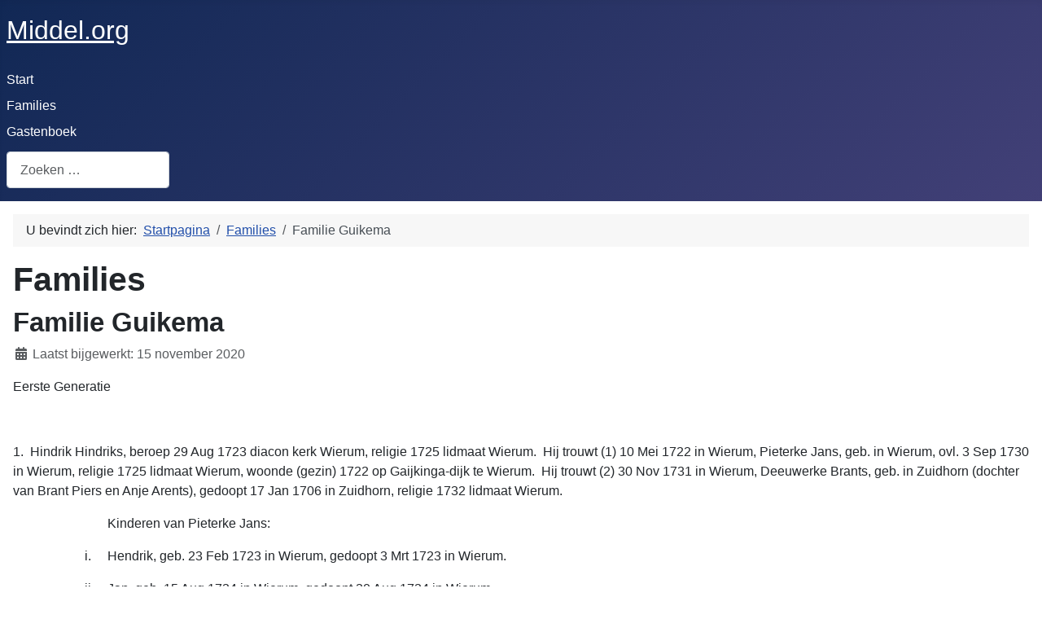

--- FILE ---
content_type: text/html; charset=utf-8
request_url: https://www.middel.org/index.php/families/12-familie-guikema
body_size: 8576
content:
<!DOCTYPE html>
<html lang="nl-nl" dir="ltr">

<head>
    <meta charset="utf-8">
	<meta name="author" content="Super User">
	<meta name="viewport" content="width=device-width, initial-scale=1">
	<meta name="generator" content="Joomla! - Open Source Content Management">
	<title>Familie Guikema</title>
	<link href="/media/system/images/joomla-favicon.svg" rel="icon" type="image/svg+xml">
	<link href="/media/system/images/favicon.ico" rel="alternate icon" type="image/vnd.microsoft.icon">
	<link href="/media/system/images/joomla-favicon-pinned.svg" rel="mask-icon" color="#000">
	<link href="https://www.middel.org/index.php/component/finder/search?format=opensearch&amp;Itemid=101" rel="search" title="OpenSearch Middel.org" type="application/opensearchdescription+xml">

    <link href="/media/system/css/joomla-fontawesome.min.css?b97320" rel="lazy-stylesheet"><noscript><link href="/media/system/css/joomla-fontawesome.min.css?b97320" rel="stylesheet"></noscript>
	<link href="/media/templates/site/cassiopeia/css/template.min.css?b97320" rel="stylesheet">
	<link href="/media/templates/site/cassiopeia/css/global/colors_standard.min.css?b97320" rel="stylesheet">
	<link href="/media/vendor/awesomplete/css/awesomplete.css?1.1.7" rel="stylesheet">
	<link href="/media/templates/site/cassiopeia/css/vendor/joomla-custom-elements/joomla-alert.min.css?0.4.1" rel="stylesheet">
	<style>:root {
		--hue: 214;
		--template-bg-light: #f0f4fb;
		--template-text-dark: #495057;
		--template-text-light: #ffffff;
		--template-link-color: var(--link-color);
		--template-special-color: #001B4C;
		
	}</style>

    <script src="/media/mod_menu/js/menu.min.js?b97320" type="module"></script>
	<script type="application/json" class="joomla-script-options new">{"joomla.jtext":{"MOD_FINDER_SEARCH_VALUE":"Zoeken &hellip;","COM_FINDER_SEARCH_FORM_LIST_LABEL":"Search Results","JLIB_JS_AJAX_ERROR_OTHER":"Er is een fout opgetreden bij het ophalen van de JSON-gegevens: HTTP-statuscode %s.","JLIB_JS_AJAX_ERROR_PARSE":"Er is een parse fout opgetreden tijdens het verwerken van de volgende JSON-gegevens:<br><code style=\"color:inherit;white-space:pre-wrap;padding:0;margin:0;border:0;background:inherit;\">%s<\/code>","ERROR":"Fout","MESSAGE":"Bericht","NOTICE":"Attentie","WARNING":"Waarschuwing","JCLOSE":"Sluiten","JOK":"Ok","JOPEN":"Open"},"finder-search":{"url":"\/index.php\/component\/finder\/?task=suggestions.suggest&format=json&tmpl=component&Itemid=101"},"system.paths":{"root":"","rootFull":"https:\/\/www.middel.org\/","base":"","baseFull":"https:\/\/www.middel.org\/"},"csrf.token":"344e599b239db67d365febf0597beb93"}</script>
	<script src="/media/system/js/core.min.js?a3d8f8"></script>
	<script src="/media/templates/site/cassiopeia/js/template.min.js?b97320" type="module"></script>
	<script src="/media/vendor/awesomplete/js/awesomplete.min.js?1.1.7" defer></script>
	<script src="/media/com_finder/js/finder.min.js?755761" type="module"></script>
	<script src="/media/system/js/messages.min.js?9a4811" type="module"></script>
	<script type="application/ld+json">{"@context":"https://schema.org","@type":"BreadcrumbList","@id":"https://www.middel.org/#/schema/BreadcrumbList/17","itemListElement":[{"@type":"ListItem","position":1,"item":{"@id":"https://www.middel.org/index.php","name":"Startpagina"}},{"@type":"ListItem","position":2,"item":{"@id":"https://www.middel.org/index.php/families","name":"Families"}},{"@type":"ListItem","position":3,"item":{"name":"Familie Guikema"}}]}</script>
	<script type="application/ld+json">{"@context":"https://schema.org","@graph":[{"@type":"Organization","@id":"https://www.middel.org/#/schema/Organization/base","name":"Middel.org","url":"https://www.middel.org/"},{"@type":"WebSite","@id":"https://www.middel.org/#/schema/WebSite/base","url":"https://www.middel.org/","name":"Middel.org","publisher":{"@id":"https://www.middel.org/#/schema/Organization/base"},"potentialAction":{"@type":"SearchAction","target":"https://www.middel.org/index.php/component/finder/search?q={search_term_string}&amp;Itemid=101","query-input":"required name=search_term_string"}},{"@type":"WebPage","@id":"https://www.middel.org/#/schema/WebPage/base","url":"https://www.middel.org/index.php/families/12-familie-guikema","name":"Familie Guikema","isPartOf":{"@id":"https://www.middel.org/#/schema/WebSite/base"},"about":{"@id":"https://www.middel.org/#/schema/Organization/base"},"inLanguage":"nl-NL","breadcrumb":{"@id":"https://www.middel.org/#/schema/BreadcrumbList/17"}},{"@type":"Article","@id":"https://www.middel.org/#/schema/com_content/article/12","name":"Familie Guikema","headline":"Familie Guikema","inLanguage":"nl-NL","dateModified":"2020-11-15T00:00:00+00:00","isPartOf":{"@id":"https://www.middel.org/#/schema/WebPage/base"}}]}</script>

</head>

<body class="site com_content wrapper-static view-article no-layout no-task itemid-108">
    <header class="header container-header full-width">

        
        
                    <div class="grid-child">
                <div class="navbar-brand">
                    <a class="brand-logo" href="/">
                        <span title="Middel.org">Middel.org</span>                    </a>
                                    </div>
            </div>
        
                    <div class="grid-child container-nav">
                                    <ul class="mod-menu mod-list nav  nav-pills">
<li class="nav-item item-101 default"><a href="/index.php" >Start</a></li><li class="nav-item item-108 current active"><a href="/index.php/families" aria-current="location">Families</a></li><li class="nav-item item-109"><a href="http://users4.smartgb.com/g/g.php?a=s&amp;i=g44-82690-70" onclick="window.open(this.href, 'targetWindow', 'toolbar=no,location=no,status=no,menubar=no,scrollbars=yes,resizable=yes,'); return false;">Gastenboek</a></li></ul>

                                                    <div class="container-search">
                        
<form class="mod-finder js-finder-searchform form-search" action="/index.php/component/finder/search?Itemid=101" method="get" role="search">
    <label for="mod-finder-searchword114" class="visually-hidden finder">Zoeken</label><input type="text" name="q" id="mod-finder-searchword114" class="js-finder-search-query form-control" value="" placeholder="Zoeken &hellip;">
            <input type="hidden" name="Itemid" value="101"></form>

                    </div>
                            </div>
            </header>

    <div class="site-grid">
        
        
        
        
        <div class="grid-child container-component">
            <nav class="mod-breadcrumbs__wrapper" aria-label="Breadcrumbs">
    <ol class="mod-breadcrumbs breadcrumb px-3 py-2">
                    <li class="mod-breadcrumbs__here float-start">
                U bevindt zich hier: &#160;
            </li>
        
        <li class="mod-breadcrumbs__item breadcrumb-item"><a href="/index.php" class="pathway"><span>Startpagina</span></a></li><li class="mod-breadcrumbs__item breadcrumb-item"><a href="/index.php/families" class="pathway"><span>Families</span></a></li><li class="mod-breadcrumbs__item breadcrumb-item active"><span>Familie Guikema</span></li>    </ol>
    </nav>

            
            <div id="system-message-container" aria-live="polite"></div>

            <main>
                <div class="com-content-article item-page">
    <meta itemprop="inLanguage" content="nl-NL">
        <div class="page-header">
        <h1> Families </h1>
    </div>
    
    
        <div class="page-header">
        <h2>
            Familie Guikema        </h2>
                            </div>
        
        
            <dl class="article-info text-muted">

            <dt class="article-info-term">
                            <span class="visually-hidden">                        Gegevens                            </span>                    </dt>

        
        
        
        
        
    
            
                    <dd class="modified">
    <span class="icon-calendar icon-fw" aria-hidden="true"></span>
    <time datetime="2020-11-15T07:31:10+00:00">
        Laatst bijgewerkt: 15 november 2020    </time>
</dd>
        
            </dl>
    
    
        
                                                <div class="com-content-article__body">
        <p>Eerste Generatie</p>
<p> </p>
<p>1.  Hindrik Hindriks, beroep 29 Aug 1723 diacon kerk Wierum, religie 1725 lidmaat Wierum.  Hij trouwt (1) 10 Mei 1722 in Wierum, Pieterke Jans, geb. in Wierum, ovl. 3 Sep 1730 in Wierum, religie 1725 lidmaat Wierum, woonde (gezin) 1722 op Gaijkinga-dijk te Wierum.  Hij trouwt (2) 30 Nov 1731 in Wierum, Deeuwerke Brants, geb. in Zuidhorn (dochter van Brant Piers en Anje Arents), gedoopt 17 Jan 1706 in Zuidhorn, religie 1732 lidmaat Wierum.</p>
<p>                             Kinderen van Pieterke Jans:</p>
<p>                      i.     Hendrik, geb. 23 Feb 1723 in Wierum, gedoopt 3 Mrt 1723 in Wierum.</p>
<p>                      ii.    Jan, geb. 15 Aug 1724 in Wierum, gedoopt 20 Aug 1724 in Wierum.</p>
<p>            2.       iii.   Hendrik Hendriks.</p>
<p>                      iv.   Eelje, gedoopt 21 Mrt 1728 in Wierum.</p>
<p>                      v.    Hilje, gedoopt 28 Aug 1729 in Wierum.</p>
<p>                             Kinderen van Deeuwerke Brants:</p>
<p>                      vi.   Brant, gedoopt 2 Nov 1732 in Wierum.</p>
<p>                      vii.  Jacob, gedoopt 24 Jan 1734 in Wierum.</p>
<p>                      viii. Aaltijn Hindricks, gedoopt 12 Okt 1738 in Wierum.</p>
<p> </p>
<p> </p>
<p>Tweede Generatie</p>
<p> </p>
<p>2.  Hendrik Hendriks, geb. in Wierum, gedoopt 19 Apr 1726 in Wierum, beroep landbouwer.  Hij trouwt 12 Mrt 1751 in Den Ham, Aafke Hendriks, geb. in Fransum, ovl. 1780.</p>
<p>                             Kinderen:</p>
<p>                      i.     Pieterke, gedoopt 25 Dec 1751 in Wierum.</p>
<p>                      ii.    Anje, gedoopt 29 Apr 1753 in Wierum.</p>
<p>                      iii.   Anje, gedoopt 2 Jun 1754 in Wierum.</p>
<p>                      iv.   Anje Hindriks, gedoopt 29 Jun 1755 in Wierum, ovl. 13 Feb 1826 in Garnwerd, gem. Ezinge.  Zij trouwt Harm Haaijer Huizinga.</p>
<p>                      v.    Hilje, gedoopt 12 Sep 1756 in Wierum.</p>
<p>                      vi.   Hilje, gedoopt 9 Mrt 1758 in Wierum.</p>
<p>                      vii.  Eiltje, gedoopt 11 Mrt 1759 in Wierum.</p>
<p>            3.       viii. Hendrik Hendriks Geukema.</p>
<p>                      ix.   Eilje, gedoopt 10 Okt 1762 in Wierum.</p>
<p>                      x.    Dievertje, gedoopt 10 Jun 1764 in Wierum.</p>
<p> </p>
<p> </p>
<p>Derde Generatie</p>
<p> </p>
<p>3.  Hendrik Hendriks Geukema, geb. in Wierum, gedoopt 29 Mrt 1761 in Wierum, ovl. 10 Mei 1831 in Aduard, beroep vleeschhouwer.  Hij trouwt Aafke Arends Wasscher, geb. 1762 in Hoogemeeden, gem. Aduard (dochter van Arend Willems Wasscher en Amke Geerts), ovl. 16 Sep 1833 in Aduard, kerk. ondertrouw 16 Apr 1786 in Hoogkerk en Leegkerk.</p>
<p>                             Kinderen:</p>
<p>            4.       i.     Aafke Hendriks Geukema geb. 1790.</p>
<p>            5.       ii.    Arend Hendriks Geukema geb. 1794.</p>
<p> </p>
<p> </p>
<p>Vierde Generatie</p>
<p> </p>
<p>4.  Aafke Hendriks Geukema, geb. 1790 in Aduard, ovl. 11 Aug 1826 in Aduard, beroep arbeidster.  Zij trouwt Willem Karsens Wiersema, geb. 1781 in Marum (zoon van Kars Willems en Mettje NN), ovl. 8 Sep 1856 in Aduard, beroep arbeider.</p>
<p>                             Kinderen:</p>
<p>                      i.     Kars Willems Wiersema, geb. 8 Apr 1811 in Aduard, ovl. 19 Jan 1859 in Den Ham, gem. Aduard, beroep arbeider.  Hij trouwt Willemke Siegers.</p>
<p>                      ii.    Hendrik Willems Wiersema, geb. 1813 in Aduard, ovl. 3 Nov 1889 in Fransum, gem. Aduard, beroep arbeider.  Hij trouwt 15 Jun 1837 in Aduard, Grietje Nienhuis, geb. 1810 in Aduard (dochter van Jacob Hindriks Nienhuis en Grietje Willems van Dijk), beroep dienstmeid.</p>
<p>                      iii.   Aafke Willems Wiersema, geb. 8 Jan 1817 in Aduard, ovl. 8 Feb 1817 in Aduard.</p>
<p>                      iv.   Jacob Wiersema, geb. 30 Jan 1819 in Aduard, ovl. 9 Okt 1844 in Aduard, beroep boereknecht.  Hij trouwt 17 Aug 1843 in Aduard, Aafke Nienhuis, geb. in Aduard (dochter van Jacob Hindriks Nienhuis en Grietje Willems van Dijk), beroep dienstmeid.</p>
<p>                      v.    Arend Wiersema, geb. 29 Mrt 1823 in Aduard, ovl. 24 Mrt 1873 in Aduard, beroep kleermaker.  Hij trouwt 21 Dec 1848 in Aduard, Geertje Klamer, geb. in Niekerk, gem. Oldekerk (dochter van Jan Lucas Klamer en Elske Aljes Enuma).</p>
<p> </p>
<p>5.  Arend Hendriks Geukema, geb. 1794 in Aduard, ovl. 9 Mrt 1863 in Aduard, beroep werkman.  Hij trouwt 27 Mei 1813 in Aduard, Anje Hilbrands (van der Maas), geb. 1785 in Ezinge (dochter van Hillebrand Antonie en Golfje Klaassens), ovl. 4 Nov 1847 in Aduard, beroep werkvrouw.</p>
<p>                             Kinderen:</p>
<p>                      i.     Amalia Geukema, geb. 1 Aug 1813 in Aduard, ovl. 28 Apr 1884 in Groningen.  Zij trouwt 16 Jun 1842 in Groningen, Hinderikus Holsbergen, geb. in Groningen (zoon van Johannes Holsbergen en Gesina ter Spil), beroep kleermaker.</p>
<p>            6.       ii.    Hendrik Arends Guikema geb. 16 Dec 1815.</p>
<p>                      iii.   Hiltje Geukema, geb. 19 Dec 1817 in Aduard.  Zij trouwt 27 Sep 1846 in Groningen, Willem Wories, geb. 1820 in Groningen (zoon van Hindrik Wories en Theresia Hermans), ovl. 31 Jan 1870 in Groningen, beroep bakker.</p>
<p>            7.       iv.   Geert Arents Geukema geb. 26 Jul 1820.</p>
<p>                      v.    Aafke Geukema, geb. 23 Dec 1822 in Aduard, ovl. 22 Dec 1892 in Stitswerd, gem. Kantens, beroep dienstmeid.  Zij trouwt 25 Mrt 1843 in Kantens, Pieter Lamberts Knot, geb. in Stitswerd (zoon van Lambert Hendriks Knot en Aaltje Willems Termaat), beroep boerenknegt.</p>
<p>            8.       vi.   Sara Geukema geb. 1 Feb 1826.</p>
<p> </p>
<p> </p>
<p>Vijfde Generatie</p>
<p> </p>
<p>6.  Hendrik Arends Guikema, geb. 16 Dec 1815 in Aduard, ovl. 31 Jan 1876 in Aduard, beroep schoenmakersknecht, postbode.  Hij trouwt 21 Mei 1840 in Aduard, Anje Jakobs Jonker, geb. 1817 in Wierum, gem. Aduard (dochter van Jacob Jonker en Hitje Jakobs), ovl. 16 Okt 1871 in Aduard, beroep dienstmaagd.</p>
<p>                             Kinderen:</p>
<p>                      i.     Arend Guikema, geb. 29 Sep 1842 in Aduard, ovl. 14 Dec 1918 in Feerwerd, gem. Ezinge, beroep boerenknecht.  Hij trouwt 24 Sep 1864 in Ezinge, Jantje Zwartsenberg, geb. 14 Mrt 1842 in Feerwerd (dochter van Willem Jans Zwartsenberg en Grietje Drijfhout), beroep dienstmeid.</p>
<p>                      ii.    Hiltje Guikema, geb. 10 Jul 1845 in Aduard, ovl. 1 Jun 1919 in Den Ham, gem. Aduard, beroep boeremeid, arbeidster.  Zij trouwt (1) 18 Mei 1867 in Aduard, Jan Huizinga, geb. 1837 in Oldehove (zoon van Jilje Reinders Huizinga en Martje Derks de Vries), beroep boerenknecht.  Zij trouwt (2) 17 Okt 1878 in Aduard, Andries Schuttinga, geb. 1832 in Niehove gem. Oldehove (zoon van Ruurd Klaassens Schuttinga en Sijtske Andries Westerbaan), ovl. 12 Dec 1919 in Den Ham, gem. Aduard, beroep arbeider.</p>
<p>            9.       iii.   Jakob Guikema (Geukema) geb. 3 Jun 1848.</p>
<p>            10.     iv.   Geert Guikema geb. 8 Dec 1850.</p>
<p>            11.     v.    Andries Guikema geb. 28 Jul 1853.</p>
<p>                      vi.   Gieske Guikema, geb. 16 Okt 1857 in Aduard, ovl. 31 Dec 1938 in Zoutkamp, gem. Ulrum, beroep dienstmeid.  Zij trouwt 23 Okt 1880 in Aduard, Johannes Renkema, geb. 1855 in Hoogkerk (zoon van Willem Willems Renkema en Arendje Reine), beroep boerenknecht.</p>
<p> </p>
<p>7.  Geert Arents Geukema, geb. 26 Jul 1820 in Aduard, ovl. 25 Jan 1878 in Oldehove, beroep boereknecht, dagloner.  Hij trouwt 19 Mei 1841 in Aduard, Etje Hindriks Zuidema, geb. 1817 in Zuidhorn (dochter van Hindrik Pouwels Zuidema en Zwaantje Jurjens Pentinga), ovl. 28 Feb 1887 in Oldehove, beroep dienstmeid, dagloonster.</p>
<p>                             Kinderen:</p>
<p>                      i.     Arent Guikema, geb. 22 Dec 1841 in Zuidhorn, ovl. 6 Dec 1860 in Arnhem.</p>
<p>            12.     ii.    Hindrik Guikema geb. 9 Okt 1843.</p>
<p>            13.     iii.   Kornelis Guikema geb. 23 Aug 1845.</p>
<p>                      iv.   Anje Guikema, geb. 17 Aug 1848 in Oldehove, ovl. 12 Mei 1941 in Oldehove.  Zij trouwt 5 Jul 1873 in Oldehove, Mente Spanninga, geb. in Grijpskerk (zoon van Louwe Jelts Spanninga en Elske Mentes Ploeg), beroep boerenknecht.</p>
<p>                      v.    Zwaantje Guikema, geb. 9 Jul 1851 in Oldehove, ovl. 1 Nov 1852 in Oldehove.</p>
<p>                      vi.   Anne Guikema, geb. 21 Sep 1853 in Oldehove, ovl. 20 Jun 1930 in Groningen, beroep arbeider.  Hij trouwt 21 Mei 1884 in Oldehove, Hiltje Siegers, geb. in Zuidhorn (dochter van Hindrik Siegers en Aaltje Woldijk), beroep dienstmeid.</p>
<p>                      vii.  Zwaantje Guikema, geb. 30 Mei 1857 in Oldehove.  Zij trouwt 10 Okt 1879 in Oldehove, Ebel Kooijma, geb. in Oldehove (zoon van Hendrik Bouwes Kooijma en Jantje Ebels Nieland), beroep boerenknecht.</p>
<p> </p>
<p>8.  Sara Geukema, geb. 1 Feb 1826 in Aduard, ovl. 21 Feb 1868 in Aduard.  Zij trouwt Klaas Thomas van Diel.</p>
<p>                             Kinderen:</p>
<p>                      i.     Arend van Diel, geb. 1853 in Stitswerd gem. Kantens, ovl. 2 Jan 1928 in Groningen.  Hij trouwt (1) Liefke Kort.  Hij trouwt (2) Ettje Venhuizen.</p>
<p> </p>
<p> </p>
<p>Zesde Generatie</p>
<p> </p>
<p>9.  Jakob Guikema (Geukema), geb. 3 Jun 1848 in Aduard, ovl. 24 Mrt 1932 in Groningen, beroep dienstknecht.  Hij trouwt 6 Jul 1872 in Zuidhorn, Frouke van Ellen, geb. 2 Aug 1851 in Den Ham, gem. Aduard (dochter van Hendrik Wiebes van Ellen en Martje Dijkinga), ovl. 12 Dec 1930 in Groningen, beroep dienstmeid.</p>
<p>                             Kinderen:</p>
<p>                      i.     Hendrik Geukema, geb. 3 Jul 1873 in Garnwerd, gem. Ezinge, ovl. 9 Dec 1944 in Enumatil gem. Leek, beroep schoenmaker.  Hij trouwt 23 Nov 1899 in Groningen, Trientje Nicolai, geb. in Pieterzijl (dochter van Willem Nicolai en Aaltje Sinneker).</p>
<p>                      ii.    Anje Guikema, geb. 7 Aug 1878 in Aduard.</p>
<p>                      iii.   Willemina Henderika Guikema, geb. 2 Jan 1881 in Aduard.</p>
<p>                      iv.   Hiltje Guikema, geb. 13 Aug 1884 in Grootegast.</p>
<p>                      v.    Wiebe Guikema, geb. 17 Okt 1887 in Grootegast.</p>
<p>                      vi.   Giesina Guikema, geb. 30 Aug 1891 in Grootegast, ovl. 17 Mei 1940 in Groningen.  Zij trouwt Christiaan Groen.</p>
<p> </p>
<p>10.  Geert Guikema, geb. 8 Dec 1850 in Aduard, ovl. 1 Jun 1942 in Ezinge, beroep arbeider.  Hij trouwt 7 Aug 1875 in Ezinge, Wietske Haan, geb. 2 Dec 1855 in Feerwerd, gem. Ezinge (dochter van Klaas Eelkes Haan en Tetje Luitjes Veenstra), ovl. 3 Jan 1933 in Feerwerd, gem. Ezinge.</p>
<p>                             Kinderen:</p>
<p>                      i.     Anje Guikema, geb. 24 Aug 1875 in Ezinge, ovl. 27 Mei 1877 in Feerwerd, gem. Ezinge.</p>
<p>                      ii.    Klaas Guikema, geb. 10 Dec 1876 in Ezinge, ovl. 13 Jan 1912 in Zuidbroek, beroep varensgezel.  Hij trouwt Henderika Zijlstra.</p>
<p>                      iii.   Hendrik Guikema, geb. 19 Feb 1878 in Ezinge, ovl. 5 Apr 1943 in Feerwerd, gem. Ezinge.</p>
<p>                      iv.   Anko Guikema, geb. 18 Nov 1879 in Ezinge, beroep slager.</p>
<p>                      v.    Auktje Guikema, geb. 18 Jan 1881 in Ezinge, ovl. 11 Nov 1881 in Feerwerd, gem. Ezinge.</p>
<p>                      vi.   NN Guikema, geb. 7 Jan 1883 in Feerwerd, gem. Ezinge, ovl. 7 Jan 1883 in Feerwerd, gem. Ezinge.</p>
<p>                      vii.  Auktje Guikema, geb. 17 Nov 1884 in Ezinge, ovl. 1 Jul 1885 in Feerwerd, gem. Ezinge.</p>
<p>                      viii. Augina Titia Guikema, geb. 18 Dec 1885 in Ezinge.</p>
<p>                      ix.   Tettje Guikema, geb. 20 Jan 1887 in Ezinge, ovl. 17 Dec 1952 in Zuidhorn.  Zij trouwt Johannes Bakker.</p>
<p>                      x.    Wietske Guikema, geb. 7 Jan 1889 in Ezinge.</p>
<p>                      xi.   Anje Guikema, geb. 1 Feb 1891 in Ezinge, ovl. 15 Sep 1891 in Feerwerd, gem. Ezinge.</p>
<p>                      xii.  Luitje Guikema, geb. 30 Nov 1892 in Ezinge, ovl. 11 Dec 1910 in Feerwerd, gem. Ezinge.</p>
<p>                      xiii. Anje Guikema, geb. 28 Mei 1894 in Ezinge.</p>
<p>                      xiv. Gerhardus Guikema, geb. 8 Jul 1897 in Ezinge, ovl. 14 Aug 1897 in Feerwerd, gem. Ezinge.</p>
<p>                      xv.  Hillechien Guikema, geb. 29 Apr 1900 in Ezinge.</p>
<p> </p>
<p>11.  Andries Guikema, geb. 28 Jul 1853 in Auard, ovl. 31 Jan 1907 in Zuidhorn, beroep boerenknecht, tuinman, arbeider, doglooner, tuinier.  Hij trouwt (1) 30 Sep 1876 in Oldekerk, Aafke Luikes, geb. 1855 in Niekerk, gem. Oldekerk (dochter van Jannes Pieters Luikes en Kornelia Alberdina Nanninga), ovl. 29 Mei 1892 in Groningen.  Hij trouwt (2) 29 Sep 1898 in Zuidhorn, Eke van der Molen, geb. 1857 in Waarden (dochter van Roelf van der Molen en Anje Heemstra), beroep huishoudster.</p>
<p>                             Kinderen van Aafke Luikes:</p>
<p>            14.     i.     Hendrik Guikema geb. 17 Nov 1876.</p>
<p>                      ii.    Kornelia Alberdina Guikema, geb. 2 Mrt 1878 in Wierum, gem. Adorp, ovl. 5 Dec 1944 in Groningen.</p>
<p>                      iii.   Anje Guikema, geb. 26 Feb 1880 in Aduard, ovl. 16 Apr 1880 in Aduard.</p>
<p> </p>
<p>12.  Hindrik Guikema, geb. 9 Okt 1843 in Westergast, gem. Zuidhorn, ovl. 20 Nov 1911 in Oldehove, beroep arbeider.  Hij trouwt (1) 21 Mei 1864 in Oldehove, Dietje van der Laan, geb. 1838 in Niehove, gem. Oldehove (dochter van Jan Siemens van Laan en Renschtje Jacobus Hofman), ovl. 9 Aug 1885 in 's Hertogenbosch, beroep dienstmeid.  Hij trouwt (2) 8 Jun 1888 in Grijpskerk, Bentje Tiemersma, geb. in Niezijl (dochter van Jan Ouwds Tiemersma en Emke Remmelts Dijkstra).</p>
<p>                             Kinderen van Dietje van der Laan:</p>
<p>                      i.     Geert Guikema, geb. 27 Mrt 1865 in Niehove, gem. Oldehove, ovl. 29 Mrt 1865 in Niehove, gem. Oldehove.</p>
<p>                      ii.    Renske Guikema, geb. 25 Mrt 1866 in Niehove, gem. Oldehove.</p>
<p>                      iii.   Geert Guikema, geb. 24 Jan 1869 in Oldehove, ovl. 20 Jul 1875 in Oldehove.</p>
<p>                      iv.   Jan Guikema, geb. 2 Mrt 1873 in Oldehove.</p>
<p>                      v.    Ettje Guikema, geb. 31 Aug 1876 in Oldehove.</p>
<p> </p>
<p>13.  Kornelis Guikema, geb. 23 Aug 1845 in Ezinge, ovl. 9 Jan 1921 in Oldehove, beroep dagloner, arbeider.  Hij trouwt (1) 21 Nov 1872 in Oldehove, Trientje de Groot, geb. 1850 in Feerwerd, gem. Ezinge (dochter van Hindrik Hiddes de Groot en Luktje Jans Zijlema), ovl. 8 Sep 1880 in Oldehove, beroep dienstmeid.  Hij trouwt (2) 11 Mei 1887 in Oldehove, Antje Nieland, geb. 1852 in Niezijl, Grijpskerk (dochter van Weijerd Ebels Nieland en Auktje Hindriks Buist), ovl. 1 Feb 1918 in Oldehove.</p>
<p>                             Kinderen van Trientje de Groot:</p>
<p>                      i.     Geert Guikema, geb. 12 Feb 1873 in Oldehove, ovl. 7 Apr 1926 in Groningen.  Hij trouwt Gepke Brouwers, geb. 1875 in Noordwijk, gem. Marum (dochter van Haijo Brouwers en Eltien Bolhuis), ovl. 5 Okt 1928 in Groningen.</p>
<p>                      ii.    Hendrik Guikema, geb. 25 Jan 1875 in Oldehove, ovl. 12 Jul 1879 in Oldehove.</p>
<p>                      iii.   Ettje Guikema, geb. 18 Sep 1877 in Oldehove, ovl. 8 Mrt 1955 in Oldehove.  Zij trouwt Albert Mollema.</p>
<p>                      iv.   Luktje Guikema, geb. 26 Feb 1880 in Oldehove, ovl. 7 Jul 1880 in Oldehove.</p>
<p>                             Kinderen van Antje Nieland:</p>
<p>                      v.    Ouktje Guikema, geb. 8 Jul 1889 in Oldehove, ovl. 16 Sep 1917 in Groningen.</p>
<p> </p>
<p> </p>
<p>Zevende Generatie</p>
<p> </p>
<p>14.  Hendrik Guikema, geb. 17 Nov 1876 in Aduard, ovl. 22 Jan 1964, beroep tuinman, groentehandelaar, winkelier.  Hij trouwt (1) 24 Aug 1899 in Zuidhorn, Grietje Bergsma, geb. 8 Jul 1874 in Zuidhorn (dochter van Jan Bergsma en Aaltje de Boer), ovl. 17 Feb 1917 in Groningen, beroep dienstbode.  Hij trouwt (2) 8 Jan 1920 in Groningen, Hilje van der Laan, geb. 28 Okt 1877 in Harlingen (dochter van Albert van der Laan en Annegien Mennes), ovl. 5 Apr 1955 in Groningen.</p>
<p>                             Kinderen van Grietje Bergsma:</p>
<p>                      i.     Aafke Guikema (zuster Margaretho), geb. 1 Feb 1900 in Zuidhorn, woonde 1964 in Rosmalen.</p>
<p>                      ii.    Jan Guikema, geb. 3 Apr 1901 in Zuidhorn, beroep groentehandelaar.  Hij trouwt 5 Mei 1927 in Groningen, Bouwina Brouwer, geb. 4 Dec 1903 in Groningen (dochter van Gerrit Brouwer en Anna van der Span).</p>
<p>            15.     iii.   Andries Guikema geb. 1 Nov 1902.</p>
<p>                      iv.   Gerhard Guikema, geb. 2 Dec 1905 in Groningen, beroep groentehandelaar.  Hij trouwt 27 Okt 1932 in Groningen, Janna Adelheid Dorothea Bebing, geb. 1912 in Groningen (dochter van Hendrik Bebing en Wilhelmina Dororthea Freese).</p>
<p>                      v.    Cornelis Albert Guikema, geb. 12 Apr 1910 in Groningen, ovl. 1 Mei 1910 in Groningen.</p>
<p>                      vi.   Corrie Guikema, geb. 1917 in Groningen.</p>
<p> </p>
<p> </p>
<p>Achtste Generatie</p>
<p> </p>
<p>15.  Andries Guikema, geb. 1 Nov 1902 in Groningen, ovl. 23 Jun 1970 in U.S.A. (verkeersongeluk met auto), beroep marconist.  Hij trouwt 9 Jan 1928 in Groningen, Maria Gijsberta Ritter, geb. 23 Jun 1904 in Dordrecht (dochter van Johann Heinrich Karl Ritter (eerst Gundlach/Gonlag/Gonlang) en Gijsberta Willemina van Haren (eerst van Gameren)), ovl. 23 Jun 1970 in U.S.A. (verkeersongeluk met auto).</p>
<p>                             Kinderen:</p>
<p>                      i.     Grietje (Greet/Grace) Guikema, geb. 2 Jun 1927 in Nieuw Buinen, ovl. 19 Feb 1980 Dieren.  Zij trouwt Albert Burgers, geb. 29 Mrt 1918.</p>
<p>            16.     ii.    Maria Gijsbertha (Miep) Guikema geb. 7 Dec 1929.</p>
<p>            17.     iii.   Hendrika Janny (Hetty) Guikema geb. 3 Apr 1935.</p>
<p>            18.     iv.   Hendrik (Hank) Guikema geb. 28 Jul 1937.</p>
<p>                      v.    Friederica Charlotta Augusta (Frieda) Guikema, geb. 17 Nov 1939.  Zij trouwt (1) William van Wyck.  Zij trouwt (2) David Gibbs, geb. 5 Mei 1935 in Jacksonville (FL).</p>
<p>            19.     vi.   Johann Heinrich Karl (Karel) Guikema geb. 30 Aug 1941.</p>
<p>                      vii.  Jan (John) Guikema, geb. 8 Jun 1943 in Groningen, ovl. 12 Jan 1996.  Hij trouwt Ruth Joanne Rogers, geb. 1945.</p>
<p>                      viii. Andries Johannes (Andrew) Guikema, geb. 20 Jun 1947 in Groningen.  Hij trouwt Mary Ellen van der Til.</p>
<p> </p>
<p> </p>
<p>Negende Generatie</p>
<p> </p>
<p>16.  Maria Gijsbertha (Miep) Guikema, geb. 7 Dec 1929 in Groningen.  Zij trouwt 26 Apr 1949 in Groningen, Oebele Tjipko Frouwinus (Robert) Meelker, geb. 26 Mrt 1926 in Groningen (zoon van Jannes Meelker en Aaltje Sijtsma), ovl. 25 Mei 2002.</p>
<p>                             Kinderen:</p>
<p>                      i.     Alex Johan Frouwinus Meelker, geb. 18 Okt 1949 in Groningen.</p>
<p>                      ii.    Andries Alex Meelker, geb. 29 Mrt 1953.</p>
<p>                      iii.   Alida Maria Fieda Meelker, geb. 20 Apr 1955.</p>
<p>                      iv.   Mary Ann Meelker, geb. 5 Feb 1957.</p>
<p>                      v.    Carl Johnny Meelker.</p>
<p>                      vi.   Hetty Meelker.</p>
<p>                      vii.  John Robert Meelker, geb. 28 Mrt 1963.</p>
<p> </p>
<p>17.  Hendrika Janny (Hetty) Guikema, geb. 3 Apr 1935 in Groningen.  Zij trouwt (1) 15 Okt 1956 in Grand Rapids, MI, Berend Wieringa, geb. 4 Mrt 1935 in Groningen (zoon van Roelf Andreas Wieringa en Bleike Wubbina Brouwer), ovl. 11 Nov 2009, begraven 16 Nov 2009 in Dallas.  Zij trouwt (2) 21 Nov 1975 in Pasedina, TX, Wayne William Vee, geb. 23 Dec 1940 in Savanah (GO) (zoon van Carol Steward Vee en Katherine Alice Kouts).</p>
<p>                             Kinderen van Berend Wieringa:</p>
<p>                      i.     Roseann Wubbina Wieringa, geb. 20 Nov 1957 in Grand Rapids (MI).  Zij trouwt (1) Randy Lee Henderson, geb. in Denver (CO).  Zij waren gescheiden op 8 Aug 2001.  Zij trouwt (2) Kenneth James Duren.</p>
<p>                      ii.    Mary Jane Wieringa, geb. 2 Sep 1959 in McAllen (TX), ovl. 23 Sep 1993.</p>
<p>                      iii.   Raymond Othal (Ray) Wieringa, geb. 15 Mei 1964 in Grand Rapids (MI).  Hij trouwt Donna Marie Heinrich, geb. 21 Mrt 1968 (dochter van Fredrich Alvin Heinrich en Geraldine Marie Blain).</p>
<p>                      iv.   James William Wieringa, geb. 26 Dec 1966 in Houston.</p>
<p> </p>
<p>18.  Hendrik (Hank) Guikema, geb. 28 Jul 1937.  Hij trouwt Hjordis Jacobsen.</p>
<p>                             Kinderen:</p>
<p>                      i.     Kari-Jo Guikema, geb. 25 Sep 1962.</p>
<p>                      ii.    Kristi Eline Guikema, geb. 17 Okt 1963.</p>
<p>                      iii.   Kelly Ann Guikema, geb. 21 Aug 1970.</p>
<p> </p>
<p>19.  Johann Heinrich Karl (Karel) Guikema, geb. 30 Aug 1941, ovl. 18 Nov 1990.  Hij trouwt 11 Apr 1965 in Grand Rapids, Michigan (USA), Marcia Mary Czyzyk, geb. 8 Mei 1941, ovl. 4 Sep 2012 in Grand Rapids, Michigan (USA).</p>
<p>                             Kinderen:</p>
<p>                      i.     Genevieve Marie (Jenny) Guikema, geb. 30 Aug 1965.  Zij trouwt Michael W. (Mike) Jost, geb. 12 Okt 1964.</p>
<p>                      ii.    Maria Andrea (Maria) Guikema, geb. 14 Sep 1970.  Zij trouwt Donald Ray (Donnie) Hickox.</p>
<p> </p>
<p> </p>
<p> </p>
<p> </p>
<p> </p>    </div>

        
                                        </div>

            </main>
            
        </div>

        
        
            </div>

            <footer class="container-footer footer full-width">
            <div class="grid-child">
                <div class="mod-footer">
    <div class="footer1">Copyright &#169; 2026 Middel.org. Alle rechten voorbehouden.</div>
    <div class="footer2"></div>
</div>

            </div>
        </footer>
    
            <a href="#top" id="back-top" class="back-to-top-link" aria-label="Terug naar boven">
            <span class="icon-arrow-up icon-fw" aria-hidden="true"></span>
        </a>
    
    
</body>

</html>
